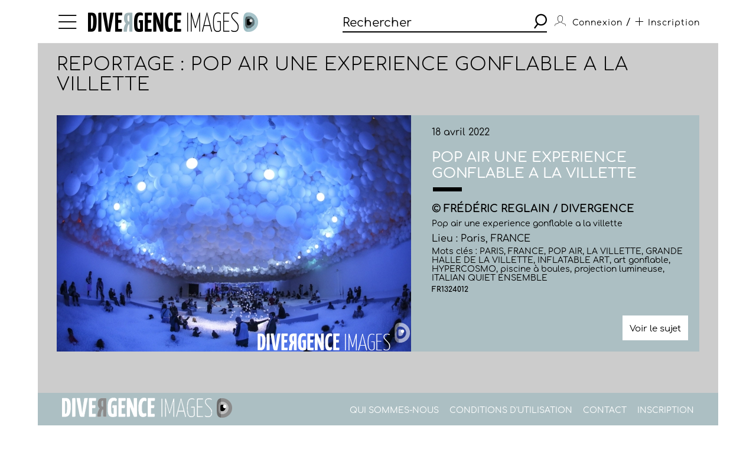

--- FILE ---
content_type: text/html; charset=utf-8
request_url: https://www.divergence-images.com/frederic-reglain/reportage-pop-air-une-experience-gonflable-a-la-villette-FR1324/pop-air-une-experience-gonflable-a-la-villette-ref-FR1324012.html
body_size: 3430
content:
 <!DOCTYPE html>
<html xmlns="http://www.w3.org/1999/xhtml" lang="fr">
<head>
<meta name="google-site-verification" content="pHulhVBw8Aahg6xUhan2NWq3e-VaidAVwYs7wJwuNTU"/>
<meta name="google-site-verification" content="DcQicCbVDO3Oer2N1TgLe5vQGCTeyyYPy5xnqKJCc4A"/>
<meta http-equiv="content-type" content="text/html" charset="UTF-8"/>
<meta name="viewport" content="width=device-width, initial-scale=1.0">
<link rel="shortcut icon" href="/skin/front/2020/img/icons/favicon.ico">
<link rel="shortcut icon" href="/skin/front/2020/img/icons/favicon.png">
<link rel="apple-touch-icon-precomposed" sizes="60x60" href="/skin/front/2020/img/icons/apple-touch-icon-60x60.png">
<link rel="apple-touch-icon-precomposed" sizes="76x76" href="/skin/front/2020/img/icons/apple-touch-icon-76x76.png"/>
<link rel="apple-touch-icon-precomposed" sizes="114x114" href="/skin/front/2020/img/icons/apple-touch-icon-114x114.png"/>
<link rel="apple-touch-icon-precomposed" sizes="144x144" href="/skin/front/2020/img/icons/apple-touch-icon-144x144.png"/>
<title>Pop air une experience gonflable a la villette par Frédéric REGLAIN - Photographie FR1324012 - Divergence images</title>
<meta name="description" content="Photographie FR1324012  /  PARIS, FRANCE, POP AIR, LA VILLETTE, GRANDE HALLE DE LA VILLETTE, INFLATABLE ART, art gonflable, HYPERCOSMO, piscine à boules, projection lumineuse, ITALIAN...">
<link rel="canonical" href="/frederic-reglain/reportages/pop-air-une-experience-gonflable-a-la-villette-FR1324/pop-air-une-experience-gonflable-a-la-villette-ref-FR1324012.html"/>
<meta property='og:type' content='article'/>
<meta property='article:author' content='Frédéric REGLAIN / Divergence'/>
<meta property='og:title' content='Reportage : Pop air une experience gonflable a la villette'/>
<meta property='og:image' content='https://www.divergence-images.com//wimages/800-800/1769711.jpg'/>
<meta property='og:description' content='Pop air une experience gonflable a la villette'/>
<meta property='og:url' content='/frederic-reglain/reportages/pop-air-une-experience-gonflable-a-la-villette-FR1324/pop-air-une-experience-gonflable-a-la-villette-ref-FR1324012.html'/>
<link type="text/css" rel="stylesheet" href="/skin/front/2020/css/20241224111855_style.css"/>
<link type="text/css" rel="stylesheet" href="/skin/front/2020/css/reportages.css"/><link type="text/css" rel="stylesheet" href="/skin/front/2020/css/detail-photo.css"/> <!-- 247ok -->
</head>
<body class="page-detail" id="reportage">
<div class="nav-bg"></div>
<div class="master container col-lg">
<nav>
<ul class="menu icon-menu">
<li>
<ul class="categories">
<li><a href="/actualites-des-photographes/">L'ACTUALITE DES PHOTOGRAPHES</a></li>
<li><a href="/les-reportages/">LES REPORTAGES</a></li>
<li><a href="/les-photographes.html">LES PHOTOGRAPHES</a></li>
<li><a href="/portfolios.html">LES PORTFOLIOS</a></li>
<li><a href="/tirages.html">LES TIRAGES</a></li>
<li><a href="/qui-sommes-nous.html">QUI SOMMES-NOUS</a></li>
<li><a href="/conditions-generales-utilisation.html">CONDITIONS D'UTILISATION</a></li>
<li><a href="/contact.html">CONTACT</a></li>
</ul>
</li>
</ul>
<div class="logo"><a href="/"><img src="/skin/front/2020//img//logo_divergence.png" alt="DIVERGENCE IMAGES"></a></div>
<div class="search-container">
<div class="search">
<input type="text" placeholder="Rechercher" id="query" value=""/>
<button><span class="icon-search"></span></button>
</div>
</div>
<ul class="user-profile">
<li class="icon-user" id="login-show">
<span class="user-name">Connexion</span>
</li>
<li id="register-show"><span class="register"> / <a href="/inscription.html" class="icon-plus"><span>Inscription</span></a></span></li>
</ul>
</nav> <section class="detail-photo-section box-margin">
<div class="main-title-block">
<h1>Reportage : Pop air une experience gonflable a la villette</h1>
</div>
<div class="central-block">
<div class="photo landscape"><img src="/wimages/800-800/1769711.jpg" class="landscape" alt="Pop air une experience gonflable a la villette"></div>
<div class="prev-next only">
</div>
<div class="photo-desc">
<div class="cnt">
<div class="date">18 avril 2022</div>
<h5>Pop air une experience gonflable a la villette</h5>
<div class="title-underline"></div>
<p class="name">
&copy; Frédéric REGLAIN / Divergence</p>
<p class="desc">Pop air une experience gonflable a la villette</p>
<p class="place">Lieu : Paris, FRANCE</p>
<p class="key-words">
Mots clés : <a href="/recherche/paris/">PARIS</a>, <a href="/recherche/france/">FRANCE</a>, <a href="/recherche/pop air/">POP AIR</a>, <a href="/recherche/la villette/">LA VILLETTE</a>, <a href="/recherche/grande halle de la villette/">GRANDE HALLE DE LA VILLETTE</a>, <a href="/recherche/inflatable art/">INFLATABLE ART</a>, <a href="/recherche/art gonflable/">art gonflable</a>, <a href="/recherche/hypercosmo/">HYPERCOSMO</a>, <a href="/recherche/piscine à boules/">piscine à boules</a>, <a href="/recherche/projection lumineuse/">projection lumineuse</a>, <a href="/recherche/italian quiet ensemble/">ITALIAN QUIET ENSEMBLE</a> </p>
<p class="id"><a href="/frederic-reglain/reportage-pop-air-une-experience-gonflable-a-la-villette-FR1324/">FR1324012</a>
</p>
</div>
<div class="links">
<a href="/frederic-reglain/reportage-pop-air-une-experience-gonflable-a-la-villette-FR1324/" class="know-more">Voir le sujet</a>
</div>
</div>
</div>
<div class="prev-next only">
</div>
</section>
<footer>
<a href="https://www.divergence-images.com/" class="logo"><img src="/skin/front/2020//img//logo_divergence_footer.png" alt="DIVERGENCE IMAGES"></a>
<ul class="links">
<li><a href="/qui-sommes-nous.html">QUI SOMMES-NOUS</a></li>
<li><a href="/conditions-generales-utilisation.html">CONDITIONS D'UTILISATION</a></li>
<li><a href="/contact.html">CONTACT</a></li>
<li><a href="/inscription.html">INSCRIPTION</a></li> </ul>
<ul class="share-links">
<li><a href="https://www.instagram.com/divergenceimages/" target="_blank"><span class="icon-instagram"></span></a></li>
<li><a href="https://www.facebook.com/DivergenceImages/" target="_blank"><span class="icon-fb"></span></a></li>
<li><a href="https://twitter.com/divergencephoto" target="_blank"><span class="icon-tweet"></span></a></li>
<li><a href="https://www.linkedin.com/company/-divergence-images-/" target="_blank"><span class="icon-linkedin"></span></a></li>
<li><a href="https://www.youtube.com/channel/UCJvz3uCeGom7Kx6_2iqqd2w" target="_blank"><span class="icon-youtube"></span></a></li>
</ul>
</footer>
</div>
<script type="text/javascript" src="/js/front/2020/20241224111855_global.js.pagespeed.jm.Om8h6uV4j1.js"></script>
<script type="text/javascript">var photographers_filter_update=function(){target='div.central-block #photographers-filter';if($('#photographers.page-list section .main-title-block .filter-block').is(':visible')){target='div.filter-block #photographers-filter';}let search_uri='/les-photographes/'+$(target).serialize().replace(/[^&]+=\.?(?:&|$)/g,'').replaceAllTxt('%2F','-').replaceAllTxt('&','/');if(history.pushState){window.history.pushState('','',search_uri);let loc=document.location.href;document.location.href=loc;}else{document.location.href=search_uri;}}
var portfolio_filter_update=function(element){let search_uri='/portfolios/'+$('#portfolio-filter').serialize().replace(/[^&]+=\.?(?:&|$)/g,'').replaceAllTxt('%2F','-').replaceAllTxt('&','/');if(history.pushState){window.history.pushState('','',search_uri);let loc=document.location.href;document.location.href=loc;}else{document.location.href=search_uri;}}
$(document).ready(function(){$('#tirage-filter a[id^=direction-]').on('click',function(e){e.preventDefault();let checkbox=$(this).find(':checkbox');if(checkbox.length){if(checkbox.is(':checked')){checkbox.prop('checked','');$(this).removeClass('selected');}else{checkbox.prop('checked','checked');$(this).addClass('selected');}}});$('.page-tirages #tirage-filter .options, .page-tirages #tirage-filter a[id^=direction-').on('click',function(e){print_filter_update();});var print_filter_update=function(element){let search_uri='/tirages/'+$('#tirage-filter').serialize().replace(/[^&]+=\.?(?:&|$)/g,'').replaceAllTxt('%2F','-').replaceAllTxt('&','/');if(history.pushState){window.history.pushState('','',search_uri);}else{document.location.href=search_uri;}$.ajax({type:'GET',processData:true,url:search_uri,data:'',dataType:'html',async:false,success:function(data){let content=$(data).find('#tirage-search');$('#tirage-search').html(content.html());}});}
$('#query').autocomplete({serviceUrl:'/ajax/getterms.php',minChars:2,delimiter:/(,|;)\s*/,maxHeight:450,width:471,zIndex:9999,deferRequestBy:0,noCache:false,});$('#query').keydown(function(e){if(e.which==13&&$(this).val()!=''){search();}});$('.search button').click(function(){if($('#query').val()!=''){search();}});let search=function(){url_search_caption='';$(location).attr('href',"https://www.divergence-images.com/recherche/"+encodeURIComponent($('#query').val().toLowerCase())+'/'+url_search_caption);}
$('#connexion').click(function(){$('#overlay').show();});$('#can_login').click(function(){$('#overlay').hide();});$('#advanced-search-shot a[id^=direction-]').on('click',function(e){e.preventDefault();let checkbox=$(this).find(':checkbox');if(checkbox.length){if(checkbox.is(':checked')){checkbox.prop('checked','');$(this).removeClass('selected');}else{checkbox.prop('checked','checked');$(this).addClass('selected');}}});$('#advanced-search-shot input, #advanced-search-shot .orientation a').on('click',function(e){search_update();});$('#advanced-search-shot input, #advanced-search-shot #redpoint-check').on('click',function(e){checkbox=$(this).find('input');if(checkbox.is(':checked')){checkbox.prop('checked','');$(this).removeClass('selected');}else{checkbox.prop('checked','checked');$(this).addClass('selected');}search_update();});$('#advanced-search-shot input.datepicker').on('change',function(e){search_update();});var timer;$('#advanced-search-shot input#search-more').keyup(function(){$('#query').val($('#advanced-search-shot input#search-more').val());clearTimeout(timer);var ms=300;var val=this.value;timer=setTimeout(function(){search_update();},ms);});var initScrollSearch=function(){console.log('initScrollSearch');$("#reports-search").infinitescroll({loading:{finished:undefined,finishedMsg:"",msg:$('<div class=endless-loader><div class=lds-spinner><div></div><div></div><div></div><div></div><div></div><div></div><div></div><div></div><div></div><div></div><div></div><div></div></div></div>'),msgText:null,selector:$("#endless-loader-block"),speed:'fast',start:undefined},navSelector:"div.pagination",nextSelector:"#next_page",itemSelector:"#reports-search li",debug:false,errorCallback:function(){$('#endless-loader-block').remove();}},function(arrayOfNewElems){showthumbtips();dolazyload();});}
var search_update=function(element){let search_uri='/recherche/'+$('#query').val()+'/'+$('#advanced-search-shot').serialize().replace(/[^&]+=\.?(?:&|$)/g,'').replaceAllTxt('%2F','-').replaceAllTxt('&','/');if(history.pushState){window.history.pushState('','',search_uri);}else{document.location.href=search_uri;}$.ajax({type:'GET',processData:true,url:search_uri,data:'is_ajax=1',dataType:'html',async:false,beforeSend:function(){},complete:function(){},success:function(data){let title=$(data).find('div.main-title-block h1');let content=$(data).find('#reports-search');let pagination=$(data).find('div.pagination');$('#reports-search').infinitescroll('destroy');$('#reports-search').data('infinitescroll',null);$('#reports-search').html(content.html());$('div.pagination').html(pagination.html());$('div.main-title-block h1').html(title.html());$('.result-count strong').html(title.html());$('.drop-down.lesphotographes div.options .p-checks').each(function(){$(this).addClass('p-disabled');});$(data).find('.drop-down.lesphotographes div.options .p-checks').each(function(){let pid=$(this).attr('id');let pval=$(this).find('label span').text();$('#'+pid+' label span').text(pval);if(pval>0){$('#'+pid).removeClass('p-disabled');}});initScrollSearch();}});}
$('body').on('contextmenu',function(){return false;});});</script>
<script type="text/javascript"></script> <script></script>
<div id="overlay">
<div id="overlay-black"></div>
<div id="overlay-content"></div>
</div>
</body>
</html>
